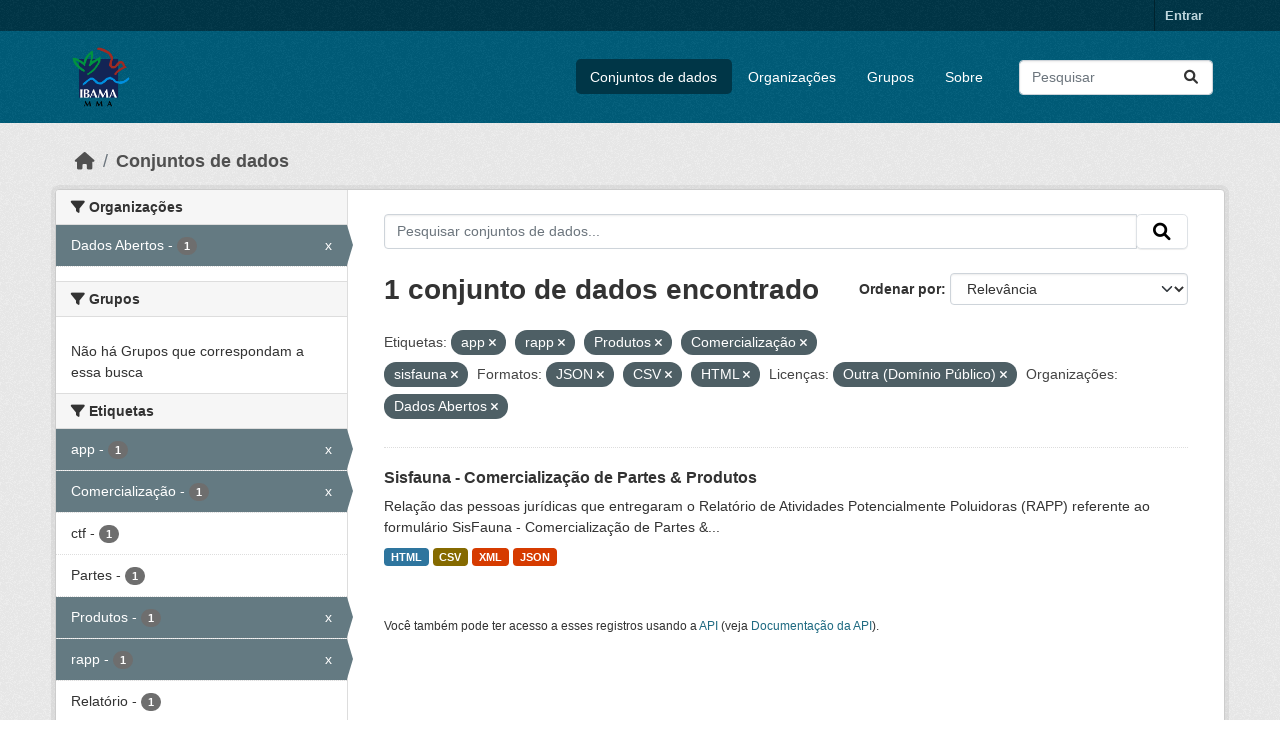

--- FILE ---
content_type: text/html; charset=utf-8
request_url: https://dadosabertos.ibama.gov.br/dataset/?tags=app&tags=rapp&tags=Produtos&tags=Comercializa%C3%A7%C3%A3o&tags=sisfauna&res_format=JSON&res_format=CSV&amp=&license_id=other-pd&organization=ibama&res_format=HTML
body_size: 41260
content:
<!DOCTYPE html>
<!--[if IE 9]> <html lang="pt_BR" class="ie9"> <![endif]-->
<!--[if gt IE 8]><!--> <html lang="pt_BR"  > <!--<![endif]-->
  <head>
    <meta charset="utf-8" />
      <meta name="csrf_field_name" content="_csrf_token" />
      <meta name="_csrf_token" content="IjYwMzhmMmRkMGI0OGYyN2ZmYWJhNDkwNTc5NTYxOWQ3NDdlNmJhNmYi.aXicBw.-eRlUP48rR_7OHpNMmwKhmQrFdk" />

      <meta name="generator" content="ckan 2.10.4" />
      <meta name="viewport" content="width=device-width, initial-scale=1.0">
    <title>Conjunto de dados - IBAMA</title>

    
    <link rel="shortcut icon" href="/base/images/ckan.ico" />
    
      
      
      
    

    
      
      
    

    
    <link href="/webassets/base/1c87a999_main.css" rel="stylesheet"/>
    
  </head>

  
  <body data-site-root="https://dadosabertos.ibama.gov.br/" data-locale-root="https://dadosabertos.ibama.gov.br/" >

    
    <div class="visually-hidden-focusable"><a href="#content">Skip to main content</a></div>
  

  
    

 
<div class="account-masthead">
  <div class="container">
     
    <nav class="account not-authed" aria-label="Account">
      <ul class="list-unstyled">
        
        <li><a href="/user/login">Entrar</a></li>
         
      </ul>
    </nav>
     
  </div>
</div>

<header class="masthead">
  <div class="container">
      
    <nav class="navbar navbar-expand-lg navbar-light">
      <hgroup class="header-image navbar-left">

      
      
      <a class="logo" href="/">
        <img src="https://dadosabertos.ibama.gov.br/base/images/Logo_Ibama.png" alt="IBAMA"
          title="IBAMA" />
      </a>
      
      

       </hgroup>
      <button class="navbar-toggler" type="button" data-bs-toggle="collapse" data-bs-target="#main-navigation-toggle"
        aria-controls="main-navigation-toggle" aria-expanded="false" aria-label="Toggle navigation">
        <span class="fa fa-bars text-white"></span>
      </button>

      <div class="main-navbar collapse navbar-collapse" id="main-navigation-toggle">
        <ul class="navbar-nav ms-auto mb-2 mb-lg-0">
          
            
              
              

		          <li class="active"><a href="/dataset/">Conjuntos de dados</a></li><li><a href="/organization/">Organizações</a></li><li><a href="/group/">Grupos</a></li><li><a href="/about">Sobre</a></li>
	          
          </ul>

      
      
          <form class="d-flex site-search" action="/dataset/" method="get">
              <label class="d-none" for="field-sitewide-search">Search Datasets...</label>
              <input id="field-sitewide-search" class="form-control me-2"  type="text" name="q" placeholder="Pesquisar" aria-label="Pesquisar conjuntos de dados..."/>
              <button class="btn" type="submit" aria-label="Submit"><i class="fa fa-search"></i></button>
          </form>
      
      </div>
    </nav>
  </div>
</header>

  
    <div class="main">
      <div id="content" class="container">
        
          
            <div class="flash-messages">
              
                
              
            </div>
          

          
            <div class="toolbar" role="navigation" aria-label="Breadcrumb">
              
                
                  <ol class="breadcrumb">
                    
<li class="home"><a href="/" aria-label="Início"><i class="fa fa-home"></i><span> Início</span></a></li>
                    
  <li class="active"><a href="/dataset/">Conjuntos de dados</a></li>

                  </ol>
                
              
            </div>
          

          <div class="row wrapper">
            
            
            

            
              <aside class="secondary col-md-3">
                
                
  <div class="filters">
    <div>
      
        

    
    
	
	    
		<section class="module module-narrow module-shallow">
		    
			<h2 class="module-heading">
			    <i class="fa fa-filter"></i>
			    Organizações
			</h2>
		    
		    
			
			    
				<nav aria-label="Organizações">
				    <ul class="list-unstyled nav nav-simple nav-facet">
					
					    
					    
					    
					    
					    <li class="nav-item  active">
						<a href="/dataset/?tags=app&amp;tags=rapp&amp;tags=Produtos&amp;tags=Comercializa%C3%A7%C3%A3o&amp;tags=sisfauna&amp;res_format=JSON&amp;res_format=CSV&amp;res_format=HTML&amp;amp=&amp;license_id=other-pd" title="">
						    <span class="item-label">Dados Abertos</span>
						    <span class="hidden separator"> - </span>
						    <span class="item-count badge">1</span>
							<span class="facet-close">x</span>
						</a>
					    </li>
					
				    </ul>
				</nav>

				<p class="module-footer">
				    
					
				    
				</p>
			    
			
		    
		</section>
	    
	
    

      
        

    
    
	
	    
		<section class="module module-narrow module-shallow">
		    
			<h2 class="module-heading">
			    <i class="fa fa-filter"></i>
			    Grupos
			</h2>
		    
		    
			
			    
				<p class="module-content empty">Não há Grupos que correspondam a essa busca</p>
			    
			
		    
		</section>
	    
	
    

      
        

    
    
	
	    
		<section class="module module-narrow module-shallow">
		    
			<h2 class="module-heading">
			    <i class="fa fa-filter"></i>
			    Etiquetas
			</h2>
		    
		    
			
			    
				<nav aria-label="Etiquetas">
				    <ul class="list-unstyled nav nav-simple nav-facet">
					
					    
					    
					    
					    
					    <li class="nav-item  active">
						<a href="/dataset/?tags=rapp&amp;tags=Produtos&amp;tags=Comercializa%C3%A7%C3%A3o&amp;tags=sisfauna&amp;res_format=JSON&amp;res_format=CSV&amp;res_format=HTML&amp;amp=&amp;license_id=other-pd&amp;organization=ibama" title="">
						    <span class="item-label">app</span>
						    <span class="hidden separator"> - </span>
						    <span class="item-count badge">1</span>
							<span class="facet-close">x</span>
						</a>
					    </li>
					
					    
					    
					    
					    
					    <li class="nav-item  active">
						<a href="/dataset/?tags=app&amp;tags=rapp&amp;tags=Produtos&amp;tags=sisfauna&amp;res_format=JSON&amp;res_format=CSV&amp;res_format=HTML&amp;amp=&amp;license_id=other-pd&amp;organization=ibama" title="">
						    <span class="item-label">Comercialização</span>
						    <span class="hidden separator"> - </span>
						    <span class="item-count badge">1</span>
							<span class="facet-close">x</span>
						</a>
					    </li>
					
					    
					    
					    
					    
					    <li class="nav-item ">
						<a href="/dataset/?tags=app&amp;tags=rapp&amp;tags=Produtos&amp;tags=Comercializa%C3%A7%C3%A3o&amp;tags=sisfauna&amp;res_format=JSON&amp;res_format=CSV&amp;res_format=HTML&amp;amp=&amp;license_id=other-pd&amp;organization=ibama&amp;tags=ctf" title="">
						    <span class="item-label">ctf</span>
						    <span class="hidden separator"> - </span>
						    <span class="item-count badge">1</span>
							
						</a>
					    </li>
					
					    
					    
					    
					    
					    <li class="nav-item ">
						<a href="/dataset/?tags=app&amp;tags=rapp&amp;tags=Produtos&amp;tags=Comercializa%C3%A7%C3%A3o&amp;tags=sisfauna&amp;res_format=JSON&amp;res_format=CSV&amp;res_format=HTML&amp;amp=&amp;license_id=other-pd&amp;organization=ibama&amp;tags=Partes" title="">
						    <span class="item-label">Partes</span>
						    <span class="hidden separator"> - </span>
						    <span class="item-count badge">1</span>
							
						</a>
					    </li>
					
					    
					    
					    
					    
					    <li class="nav-item  active">
						<a href="/dataset/?tags=app&amp;tags=rapp&amp;tags=Comercializa%C3%A7%C3%A3o&amp;tags=sisfauna&amp;res_format=JSON&amp;res_format=CSV&amp;res_format=HTML&amp;amp=&amp;license_id=other-pd&amp;organization=ibama" title="">
						    <span class="item-label">Produtos</span>
						    <span class="hidden separator"> - </span>
						    <span class="item-count badge">1</span>
							<span class="facet-close">x</span>
						</a>
					    </li>
					
					    
					    
					    
					    
					    <li class="nav-item  active">
						<a href="/dataset/?tags=app&amp;tags=Produtos&amp;tags=Comercializa%C3%A7%C3%A3o&amp;tags=sisfauna&amp;res_format=JSON&amp;res_format=CSV&amp;res_format=HTML&amp;amp=&amp;license_id=other-pd&amp;organization=ibama" title="">
						    <span class="item-label">rapp</span>
						    <span class="hidden separator"> - </span>
						    <span class="item-count badge">1</span>
							<span class="facet-close">x</span>
						</a>
					    </li>
					
					    
					    
					    
					    
					    <li class="nav-item ">
						<a href="/dataset/?tags=app&amp;tags=rapp&amp;tags=Produtos&amp;tags=Comercializa%C3%A7%C3%A3o&amp;tags=sisfauna&amp;res_format=JSON&amp;res_format=CSV&amp;res_format=HTML&amp;amp=&amp;license_id=other-pd&amp;organization=ibama&amp;tags=Relat%C3%B3rio" title="">
						    <span class="item-label">Relatório</span>
						    <span class="hidden separator"> - </span>
						    <span class="item-count badge">1</span>
							
						</a>
					    </li>
					
					    
					    
					    
					    
					    <li class="nav-item  active">
						<a href="/dataset/?tags=app&amp;tags=rapp&amp;tags=Produtos&amp;tags=Comercializa%C3%A7%C3%A3o&amp;res_format=JSON&amp;res_format=CSV&amp;res_format=HTML&amp;amp=&amp;license_id=other-pd&amp;organization=ibama" title="">
						    <span class="item-label">sisfauna</span>
						    <span class="hidden separator"> - </span>
						    <span class="item-count badge">1</span>
							<span class="facet-close">x</span>
						</a>
					    </li>
					
				    </ul>
				</nav>

				<p class="module-footer">
				    
					
				    
				</p>
			    
			
		    
		</section>
	    
	
    

      
        

    
    
	
	    
		<section class="module module-narrow module-shallow">
		    
			<h2 class="module-heading">
			    <i class="fa fa-filter"></i>
			    Formatos
			</h2>
		    
		    
			
			    
				<nav aria-label="Formatos">
				    <ul class="list-unstyled nav nav-simple nav-facet">
					
					    
					    
					    
					    
					    <li class="nav-item  active">
						<a href="/dataset/?tags=app&amp;tags=rapp&amp;tags=Produtos&amp;tags=Comercializa%C3%A7%C3%A3o&amp;tags=sisfauna&amp;res_format=JSON&amp;res_format=HTML&amp;amp=&amp;license_id=other-pd&amp;organization=ibama" title="">
						    <span class="item-label">CSV</span>
						    <span class="hidden separator"> - </span>
						    <span class="item-count badge">1</span>
							<span class="facet-close">x</span>
						</a>
					    </li>
					
					    
					    
					    
					    
					    <li class="nav-item  active">
						<a href="/dataset/?tags=app&amp;tags=rapp&amp;tags=Produtos&amp;tags=Comercializa%C3%A7%C3%A3o&amp;tags=sisfauna&amp;res_format=JSON&amp;res_format=CSV&amp;amp=&amp;license_id=other-pd&amp;organization=ibama" title="">
						    <span class="item-label">HTML</span>
						    <span class="hidden separator"> - </span>
						    <span class="item-count badge">1</span>
							<span class="facet-close">x</span>
						</a>
					    </li>
					
					    
					    
					    
					    
					    <li class="nav-item  active">
						<a href="/dataset/?tags=app&amp;tags=rapp&amp;tags=Produtos&amp;tags=Comercializa%C3%A7%C3%A3o&amp;tags=sisfauna&amp;res_format=CSV&amp;res_format=HTML&amp;amp=&amp;license_id=other-pd&amp;organization=ibama" title="">
						    <span class="item-label">JSON</span>
						    <span class="hidden separator"> - </span>
						    <span class="item-count badge">1</span>
							<span class="facet-close">x</span>
						</a>
					    </li>
					
					    
					    
					    
					    
					    <li class="nav-item ">
						<a href="/dataset/?tags=app&amp;tags=rapp&amp;tags=Produtos&amp;tags=Comercializa%C3%A7%C3%A3o&amp;tags=sisfauna&amp;res_format=JSON&amp;res_format=CSV&amp;res_format=HTML&amp;amp=&amp;license_id=other-pd&amp;organization=ibama&amp;res_format=XML" title="">
						    <span class="item-label">XML</span>
						    <span class="hidden separator"> - </span>
						    <span class="item-count badge">1</span>
							
						</a>
					    </li>
					
				    </ul>
				</nav>

				<p class="module-footer">
				    
					
				    
				</p>
			    
			
		    
		</section>
	    
	
    

      
        

    
    
	
	    
		<section class="module module-narrow module-shallow">
		    
			<h2 class="module-heading">
			    <i class="fa fa-filter"></i>
			    Licenças
			</h2>
		    
		    
			
			    
				<nav aria-label="Licenças">
				    <ul class="list-unstyled nav nav-simple nav-facet">
					
					    
					    
					    
					    
					    <li class="nav-item  active">
						<a href="/dataset/?tags=app&amp;tags=rapp&amp;tags=Produtos&amp;tags=Comercializa%C3%A7%C3%A3o&amp;tags=sisfauna&amp;res_format=JSON&amp;res_format=CSV&amp;res_format=HTML&amp;amp=&amp;organization=ibama" title="">
						    <span class="item-label">Outra (Domínio Público)</span>
						    <span class="hidden separator"> - </span>
						    <span class="item-count badge">1</span>
							<span class="facet-close">x</span>
						</a>
					    </li>
					
				    </ul>
				</nav>

				<p class="module-footer">
				    
					
				    
				</p>
			    
			
		    
		</section>
	    
	
    

      
    </div>
    <a class="close no-text hide-filters"><i class="fa fa-times-circle"></i><span class="text">close</span></a>
  </div>

              </aside>
            

            
              <div class="primary col-md-9 col-xs-12" role="main">
                
                
  <section class="module">
    <div class="module-content">
      
        
      
      
        
        
        







<form id="dataset-search-form" class="search-form" method="get" data-module="select-switch">

  
    <div class="input-group search-input-group">
      <input aria-label="Pesquisar conjuntos de dados..." id="field-giant-search" type="text" class="form-control input-lg" name="q" value="" autocomplete="off" placeholder="Pesquisar conjuntos de dados...">
      
      <span class="input-group-btn">
        <button class="btn btn-default btn-lg" type="submit" value="search" aria-label="Submit">
          <i class="fa fa-search"></i>
        </button>
      </span>
      
    </div>
  

  
    <span>






<input type="hidden" name="tags" value="app" />





<input type="hidden" name="tags" value="rapp" />





<input type="hidden" name="tags" value="Produtos" />





<input type="hidden" name="tags" value="Comercialização" />





<input type="hidden" name="tags" value="sisfauna" />





<input type="hidden" name="res_format" value="JSON" />





<input type="hidden" name="res_format" value="CSV" />





<input type="hidden" name="res_format" value="HTML" />





<input type="hidden" name="license_id" value="other-pd" />





<input type="hidden" name="organization" value="ibama" />



</span>
  

  
    
      <div class="form-group control-order-by">
        <label for="field-order-by">Ordenar por</label>
        <select id="field-order-by" name="sort" class="form-control form-select">
          
            
              <option value="score desc, metadata_modified desc" selected="selected">Relevância</option>
            
          
            
              <option value="title_string asc">Nome Crescente</option>
            
          
            
              <option value="title_string desc">Nome Descrescente</option>
            
          
            
              <option value="metadata_modified desc">Modificada pela última vez</option>
            
          
            
          
        </select>
        
        <button class="btn btn-default js-hide" type="submit">Ir</button>
        
      </div>
    
  

  
    
      <h1>

  
  
  
  

1 conjunto de dados encontrado</h1>
    
  

  
    
      <p class="filter-list">
        
          
          <span class="facet">Etiquetas:</span>
          
            <span class="filtered pill">app
              <a href="/dataset/?tags=rapp&amp;tags=Produtos&amp;tags=Comercializa%C3%A7%C3%A3o&amp;tags=sisfauna&amp;res_format=JSON&amp;res_format=CSV&amp;res_format=HTML&amp;amp=&amp;license_id=other-pd&amp;organization=ibama" class="remove" title="Remover"><i class="fa fa-times"></i></a>
            </span>
          
            <span class="filtered pill">rapp
              <a href="/dataset/?tags=app&amp;tags=Produtos&amp;tags=Comercializa%C3%A7%C3%A3o&amp;tags=sisfauna&amp;res_format=JSON&amp;res_format=CSV&amp;res_format=HTML&amp;amp=&amp;license_id=other-pd&amp;organization=ibama" class="remove" title="Remover"><i class="fa fa-times"></i></a>
            </span>
          
            <span class="filtered pill">Produtos
              <a href="/dataset/?tags=app&amp;tags=rapp&amp;tags=Comercializa%C3%A7%C3%A3o&amp;tags=sisfauna&amp;res_format=JSON&amp;res_format=CSV&amp;res_format=HTML&amp;amp=&amp;license_id=other-pd&amp;organization=ibama" class="remove" title="Remover"><i class="fa fa-times"></i></a>
            </span>
          
            <span class="filtered pill">Comercialização
              <a href="/dataset/?tags=app&amp;tags=rapp&amp;tags=Produtos&amp;tags=sisfauna&amp;res_format=JSON&amp;res_format=CSV&amp;res_format=HTML&amp;amp=&amp;license_id=other-pd&amp;organization=ibama" class="remove" title="Remover"><i class="fa fa-times"></i></a>
            </span>
          
            <span class="filtered pill">sisfauna
              <a href="/dataset/?tags=app&amp;tags=rapp&amp;tags=Produtos&amp;tags=Comercializa%C3%A7%C3%A3o&amp;res_format=JSON&amp;res_format=CSV&amp;res_format=HTML&amp;amp=&amp;license_id=other-pd&amp;organization=ibama" class="remove" title="Remover"><i class="fa fa-times"></i></a>
            </span>
          
        
          
          <span class="facet">Formatos:</span>
          
            <span class="filtered pill">JSON
              <a href="/dataset/?tags=app&amp;tags=rapp&amp;tags=Produtos&amp;tags=Comercializa%C3%A7%C3%A3o&amp;tags=sisfauna&amp;res_format=CSV&amp;res_format=HTML&amp;amp=&amp;license_id=other-pd&amp;organization=ibama" class="remove" title="Remover"><i class="fa fa-times"></i></a>
            </span>
          
            <span class="filtered pill">CSV
              <a href="/dataset/?tags=app&amp;tags=rapp&amp;tags=Produtos&amp;tags=Comercializa%C3%A7%C3%A3o&amp;tags=sisfauna&amp;res_format=JSON&amp;res_format=HTML&amp;amp=&amp;license_id=other-pd&amp;organization=ibama" class="remove" title="Remover"><i class="fa fa-times"></i></a>
            </span>
          
            <span class="filtered pill">HTML
              <a href="/dataset/?tags=app&amp;tags=rapp&amp;tags=Produtos&amp;tags=Comercializa%C3%A7%C3%A3o&amp;tags=sisfauna&amp;res_format=JSON&amp;res_format=CSV&amp;amp=&amp;license_id=other-pd&amp;organization=ibama" class="remove" title="Remover"><i class="fa fa-times"></i></a>
            </span>
          
        
          
          <span class="facet">Licenças:</span>
          
            <span class="filtered pill">Outra (Domínio Público)
              <a href="/dataset/?tags=app&amp;tags=rapp&amp;tags=Produtos&amp;tags=Comercializa%C3%A7%C3%A3o&amp;tags=sisfauna&amp;res_format=JSON&amp;res_format=CSV&amp;res_format=HTML&amp;amp=&amp;organization=ibama" class="remove" title="Remover"><i class="fa fa-times"></i></a>
            </span>
          
        
          
          <span class="facet">Organizações:</span>
          
            <span class="filtered pill">Dados Abertos
              <a href="/dataset/?tags=app&amp;tags=rapp&amp;tags=Produtos&amp;tags=Comercializa%C3%A7%C3%A3o&amp;tags=sisfauna&amp;res_format=JSON&amp;res_format=CSV&amp;res_format=HTML&amp;amp=&amp;license_id=other-pd" class="remove" title="Remover"><i class="fa fa-times"></i></a>
            </span>
          
        
      </p>
      <a class="show-filters btn btn-default">Filtrar Resultados</a>
    
  

</form>




      
      
        

  
    <ul class="dataset-list list-unstyled">
    	
	      
	        




  <li class="dataset-item">
    
      <div class="dataset-content">
        
          <h2 class="dataset-heading">
            
              
            
            
    <a href="/dataset/sisfauna-comercializacao-de-partes-produtos" title="Sisfauna - Comercialização de Partes &amp; Produtos">
      Sisfauna - Comercialização de Partes &amp; Produtos
    </a>
            
            
              
              
            
          </h2>
        
        
          
            <div>Relação das pessoas jurídicas que entregaram o Relatório de Atividades Potencialmente Poluidoras (RAPP) referente ao formulário SisFauna - Comercialização de Partes &amp;...</div>
          
        
      </div>
      
        
          
            <ul class="dataset-resources list-unstyled">
              
                
                <li>
                  <a href="/dataset/sisfauna-comercializacao-de-partes-produtos" class="badge badge-default" data-format="html">HTML</a>
                </li>
                
                <li>
                  <a href="/dataset/sisfauna-comercializacao-de-partes-produtos" class="badge badge-default" data-format="csv">CSV</a>
                </li>
                
                <li>
                  <a href="/dataset/sisfauna-comercializacao-de-partes-produtos" class="badge badge-default" data-format="xml">XML</a>
                </li>
                
                <li>
                  <a href="/dataset/sisfauna-comercializacao-de-partes-produtos" class="badge badge-default" data-format="json">JSON</a>
                </li>
                
              
            </ul>
          
        
      
    
  </li>

	      
	    
    </ul>
  

      
    </div>

    
      
    
  </section>

  
    <section class="module">
      <div class="module-content">
        
          <small>
            
            
            
           Você também pode ter acesso a esses registros usando a <a href="/api/3">API</a> (veja <a href="http://docs.ckan.org/en/2.10/api/">Documentação da API</a>). 
          </small>
        
      </div>
    </section>
  

              </div>
            
          </div>
        
      </div>
    </div>
  
    <footer class="site-footer">
  <div class="container">
    
    <div class="row">
      <div class="col-md-8 footer-links">
        
          <ul class="list-unstyled">
            
              <li><a href="/about">Sobre IBAMA</a></li>
            
          </ul>
          <ul class="list-unstyled">
            
              
              <li><a href="http://docs.ckan.org/en/2.10/api/">API do CKAN</a></li>
              <li><a href="http://www.ckan.org/">Associação CKAN</a></li>
              <li><a href="http://www.opendefinition.org/okd/"><img src="/base/images/od_80x15_blue.png" alt="Open Data"></a></li>
            
          </ul>
        
      </div>
      <div class="col-md-4 attribution">
        
          <p><strong>Impulsionado por</strong> <a class="hide-text ckan-footer-logo" href="http://ckan.org">CKAN</a></p>
        
        
          
<form class="lang-select" action="/util/redirect" data-module="select-switch" method="POST">
  
<input type="hidden" name="_csrf_token" value="IjYwMzhmMmRkMGI0OGYyN2ZmYWJhNDkwNTc5NTYxOWQ3NDdlNmJhNmYi.aXicBw.-eRlUP48rR_7OHpNMmwKhmQrFdk"/> 
  <div class="form-group">
    <label for="field-lang-select">Idioma</label>
    <select id="field-lang-select" name="url" data-module="autocomplete" data-module-dropdown-class="lang-dropdown" data-module-container-class="lang-container">
      
        <option value="/pt_BR/dataset/?tags=app&amp;tags=rapp&amp;tags=Produtos&amp;tags=Comercializa%C3%A7%C3%A3o&amp;tags=sisfauna&amp;res_format=JSON&amp;res_format=CSV&amp;amp=&amp;license_id=other-pd&amp;organization=ibama&amp;res_format=HTML" selected="selected">
          português (Brasil)
        </option>
      
        <option value="/en/dataset/?tags=app&amp;tags=rapp&amp;tags=Produtos&amp;tags=Comercializa%C3%A7%C3%A3o&amp;tags=sisfauna&amp;res_format=JSON&amp;res_format=CSV&amp;amp=&amp;license_id=other-pd&amp;organization=ibama&amp;res_format=HTML" >
          English
        </option>
      
        <option value="/ja/dataset/?tags=app&amp;tags=rapp&amp;tags=Produtos&amp;tags=Comercializa%C3%A7%C3%A3o&amp;tags=sisfauna&amp;res_format=JSON&amp;res_format=CSV&amp;amp=&amp;license_id=other-pd&amp;organization=ibama&amp;res_format=HTML" >
          日本語
        </option>
      
        <option value="/it/dataset/?tags=app&amp;tags=rapp&amp;tags=Produtos&amp;tags=Comercializa%C3%A7%C3%A3o&amp;tags=sisfauna&amp;res_format=JSON&amp;res_format=CSV&amp;amp=&amp;license_id=other-pd&amp;organization=ibama&amp;res_format=HTML" >
          italiano
        </option>
      
        <option value="/cs_CZ/dataset/?tags=app&amp;tags=rapp&amp;tags=Produtos&amp;tags=Comercializa%C3%A7%C3%A3o&amp;tags=sisfauna&amp;res_format=JSON&amp;res_format=CSV&amp;amp=&amp;license_id=other-pd&amp;organization=ibama&amp;res_format=HTML" >
          čeština (Česko)
        </option>
      
        <option value="/ca/dataset/?tags=app&amp;tags=rapp&amp;tags=Produtos&amp;tags=Comercializa%C3%A7%C3%A3o&amp;tags=sisfauna&amp;res_format=JSON&amp;res_format=CSV&amp;amp=&amp;license_id=other-pd&amp;organization=ibama&amp;res_format=HTML" >
          català
        </option>
      
        <option value="/es/dataset/?tags=app&amp;tags=rapp&amp;tags=Produtos&amp;tags=Comercializa%C3%A7%C3%A3o&amp;tags=sisfauna&amp;res_format=JSON&amp;res_format=CSV&amp;amp=&amp;license_id=other-pd&amp;organization=ibama&amp;res_format=HTML" >
          español
        </option>
      
        <option value="/fr/dataset/?tags=app&amp;tags=rapp&amp;tags=Produtos&amp;tags=Comercializa%C3%A7%C3%A3o&amp;tags=sisfauna&amp;res_format=JSON&amp;res_format=CSV&amp;amp=&amp;license_id=other-pd&amp;organization=ibama&amp;res_format=HTML" >
          français
        </option>
      
        <option value="/el/dataset/?tags=app&amp;tags=rapp&amp;tags=Produtos&amp;tags=Comercializa%C3%A7%C3%A3o&amp;tags=sisfauna&amp;res_format=JSON&amp;res_format=CSV&amp;amp=&amp;license_id=other-pd&amp;organization=ibama&amp;res_format=HTML" >
          Ελληνικά
        </option>
      
        <option value="/sv/dataset/?tags=app&amp;tags=rapp&amp;tags=Produtos&amp;tags=Comercializa%C3%A7%C3%A3o&amp;tags=sisfauna&amp;res_format=JSON&amp;res_format=CSV&amp;amp=&amp;license_id=other-pd&amp;organization=ibama&amp;res_format=HTML" >
          svenska
        </option>
      
        <option value="/sr/dataset/?tags=app&amp;tags=rapp&amp;tags=Produtos&amp;tags=Comercializa%C3%A7%C3%A3o&amp;tags=sisfauna&amp;res_format=JSON&amp;res_format=CSV&amp;amp=&amp;license_id=other-pd&amp;organization=ibama&amp;res_format=HTML" >
          српски
        </option>
      
        <option value="/no/dataset/?tags=app&amp;tags=rapp&amp;tags=Produtos&amp;tags=Comercializa%C3%A7%C3%A3o&amp;tags=sisfauna&amp;res_format=JSON&amp;res_format=CSV&amp;amp=&amp;license_id=other-pd&amp;organization=ibama&amp;res_format=HTML" >
          norsk
        </option>
      
        <option value="/sk/dataset/?tags=app&amp;tags=rapp&amp;tags=Produtos&amp;tags=Comercializa%C3%A7%C3%A3o&amp;tags=sisfauna&amp;res_format=JSON&amp;res_format=CSV&amp;amp=&amp;license_id=other-pd&amp;organization=ibama&amp;res_format=HTML" >
          slovenčina
        </option>
      
        <option value="/fi/dataset/?tags=app&amp;tags=rapp&amp;tags=Produtos&amp;tags=Comercializa%C3%A7%C3%A3o&amp;tags=sisfauna&amp;res_format=JSON&amp;res_format=CSV&amp;amp=&amp;license_id=other-pd&amp;organization=ibama&amp;res_format=HTML" >
          suomi
        </option>
      
        <option value="/ru/dataset/?tags=app&amp;tags=rapp&amp;tags=Produtos&amp;tags=Comercializa%C3%A7%C3%A3o&amp;tags=sisfauna&amp;res_format=JSON&amp;res_format=CSV&amp;amp=&amp;license_id=other-pd&amp;organization=ibama&amp;res_format=HTML" >
          русский
        </option>
      
        <option value="/de/dataset/?tags=app&amp;tags=rapp&amp;tags=Produtos&amp;tags=Comercializa%C3%A7%C3%A3o&amp;tags=sisfauna&amp;res_format=JSON&amp;res_format=CSV&amp;amp=&amp;license_id=other-pd&amp;organization=ibama&amp;res_format=HTML" >
          Deutsch
        </option>
      
        <option value="/pl/dataset/?tags=app&amp;tags=rapp&amp;tags=Produtos&amp;tags=Comercializa%C3%A7%C3%A3o&amp;tags=sisfauna&amp;res_format=JSON&amp;res_format=CSV&amp;amp=&amp;license_id=other-pd&amp;organization=ibama&amp;res_format=HTML" >
          polski
        </option>
      
        <option value="/nl/dataset/?tags=app&amp;tags=rapp&amp;tags=Produtos&amp;tags=Comercializa%C3%A7%C3%A3o&amp;tags=sisfauna&amp;res_format=JSON&amp;res_format=CSV&amp;amp=&amp;license_id=other-pd&amp;organization=ibama&amp;res_format=HTML" >
          Nederlands
        </option>
      
        <option value="/bg/dataset/?tags=app&amp;tags=rapp&amp;tags=Produtos&amp;tags=Comercializa%C3%A7%C3%A3o&amp;tags=sisfauna&amp;res_format=JSON&amp;res_format=CSV&amp;amp=&amp;license_id=other-pd&amp;organization=ibama&amp;res_format=HTML" >
          български
        </option>
      
        <option value="/ko_KR/dataset/?tags=app&amp;tags=rapp&amp;tags=Produtos&amp;tags=Comercializa%C3%A7%C3%A3o&amp;tags=sisfauna&amp;res_format=JSON&amp;res_format=CSV&amp;amp=&amp;license_id=other-pd&amp;organization=ibama&amp;res_format=HTML" >
          한국어 (대한민국)
        </option>
      
        <option value="/hu/dataset/?tags=app&amp;tags=rapp&amp;tags=Produtos&amp;tags=Comercializa%C3%A7%C3%A3o&amp;tags=sisfauna&amp;res_format=JSON&amp;res_format=CSV&amp;amp=&amp;license_id=other-pd&amp;organization=ibama&amp;res_format=HTML" >
          magyar
        </option>
      
        <option value="/sl/dataset/?tags=app&amp;tags=rapp&amp;tags=Produtos&amp;tags=Comercializa%C3%A7%C3%A3o&amp;tags=sisfauna&amp;res_format=JSON&amp;res_format=CSV&amp;amp=&amp;license_id=other-pd&amp;organization=ibama&amp;res_format=HTML" >
          slovenščina
        </option>
      
        <option value="/lv/dataset/?tags=app&amp;tags=rapp&amp;tags=Produtos&amp;tags=Comercializa%C3%A7%C3%A3o&amp;tags=sisfauna&amp;res_format=JSON&amp;res_format=CSV&amp;amp=&amp;license_id=other-pd&amp;organization=ibama&amp;res_format=HTML" >
          latviešu
        </option>
      
        <option value="/am/dataset/?tags=app&amp;tags=rapp&amp;tags=Produtos&amp;tags=Comercializa%C3%A7%C3%A3o&amp;tags=sisfauna&amp;res_format=JSON&amp;res_format=CSV&amp;amp=&amp;license_id=other-pd&amp;organization=ibama&amp;res_format=HTML" >
          አማርኛ
        </option>
      
        <option value="/ar/dataset/?tags=app&amp;tags=rapp&amp;tags=Produtos&amp;tags=Comercializa%C3%A7%C3%A3o&amp;tags=sisfauna&amp;res_format=JSON&amp;res_format=CSV&amp;amp=&amp;license_id=other-pd&amp;organization=ibama&amp;res_format=HTML" >
          العربية
        </option>
      
        <option value="/bs/dataset/?tags=app&amp;tags=rapp&amp;tags=Produtos&amp;tags=Comercializa%C3%A7%C3%A3o&amp;tags=sisfauna&amp;res_format=JSON&amp;res_format=CSV&amp;amp=&amp;license_id=other-pd&amp;organization=ibama&amp;res_format=HTML" >
          bosanski
        </option>
      
        <option value="/da_DK/dataset/?tags=app&amp;tags=rapp&amp;tags=Produtos&amp;tags=Comercializa%C3%A7%C3%A3o&amp;tags=sisfauna&amp;res_format=JSON&amp;res_format=CSV&amp;amp=&amp;license_id=other-pd&amp;organization=ibama&amp;res_format=HTML" >
          dansk (Danmark)
        </option>
      
        <option value="/en_AU/dataset/?tags=app&amp;tags=rapp&amp;tags=Produtos&amp;tags=Comercializa%C3%A7%C3%A3o&amp;tags=sisfauna&amp;res_format=JSON&amp;res_format=CSV&amp;amp=&amp;license_id=other-pd&amp;organization=ibama&amp;res_format=HTML" >
          English (Australia)
        </option>
      
        <option value="/en_GB/dataset/?tags=app&amp;tags=rapp&amp;tags=Produtos&amp;tags=Comercializa%C3%A7%C3%A3o&amp;tags=sisfauna&amp;res_format=JSON&amp;res_format=CSV&amp;amp=&amp;license_id=other-pd&amp;organization=ibama&amp;res_format=HTML" >
          English (United Kingdom)
        </option>
      
        <option value="/es_AR/dataset/?tags=app&amp;tags=rapp&amp;tags=Produtos&amp;tags=Comercializa%C3%A7%C3%A3o&amp;tags=sisfauna&amp;res_format=JSON&amp;res_format=CSV&amp;amp=&amp;license_id=other-pd&amp;organization=ibama&amp;res_format=HTML" >
          español (Argentina)
        </option>
      
        <option value="/eu/dataset/?tags=app&amp;tags=rapp&amp;tags=Produtos&amp;tags=Comercializa%C3%A7%C3%A3o&amp;tags=sisfauna&amp;res_format=JSON&amp;res_format=CSV&amp;amp=&amp;license_id=other-pd&amp;organization=ibama&amp;res_format=HTML" >
          euskara
        </option>
      
        <option value="/fa_IR/dataset/?tags=app&amp;tags=rapp&amp;tags=Produtos&amp;tags=Comercializa%C3%A7%C3%A3o&amp;tags=sisfauna&amp;res_format=JSON&amp;res_format=CSV&amp;amp=&amp;license_id=other-pd&amp;organization=ibama&amp;res_format=HTML" >
          فارسی (ایران)
        </option>
      
        <option value="/gl/dataset/?tags=app&amp;tags=rapp&amp;tags=Produtos&amp;tags=Comercializa%C3%A7%C3%A3o&amp;tags=sisfauna&amp;res_format=JSON&amp;res_format=CSV&amp;amp=&amp;license_id=other-pd&amp;organization=ibama&amp;res_format=HTML" >
          galego
        </option>
      
        <option value="/he/dataset/?tags=app&amp;tags=rapp&amp;tags=Produtos&amp;tags=Comercializa%C3%A7%C3%A3o&amp;tags=sisfauna&amp;res_format=JSON&amp;res_format=CSV&amp;amp=&amp;license_id=other-pd&amp;organization=ibama&amp;res_format=HTML" >
          עברית
        </option>
      
        <option value="/hr/dataset/?tags=app&amp;tags=rapp&amp;tags=Produtos&amp;tags=Comercializa%C3%A7%C3%A3o&amp;tags=sisfauna&amp;res_format=JSON&amp;res_format=CSV&amp;amp=&amp;license_id=other-pd&amp;organization=ibama&amp;res_format=HTML" >
          hrvatski
        </option>
      
        <option value="/id/dataset/?tags=app&amp;tags=rapp&amp;tags=Produtos&amp;tags=Comercializa%C3%A7%C3%A3o&amp;tags=sisfauna&amp;res_format=JSON&amp;res_format=CSV&amp;amp=&amp;license_id=other-pd&amp;organization=ibama&amp;res_format=HTML" >
          Indonesia
        </option>
      
        <option value="/is/dataset/?tags=app&amp;tags=rapp&amp;tags=Produtos&amp;tags=Comercializa%C3%A7%C3%A3o&amp;tags=sisfauna&amp;res_format=JSON&amp;res_format=CSV&amp;amp=&amp;license_id=other-pd&amp;organization=ibama&amp;res_format=HTML" >
          íslenska
        </option>
      
        <option value="/km/dataset/?tags=app&amp;tags=rapp&amp;tags=Produtos&amp;tags=Comercializa%C3%A7%C3%A3o&amp;tags=sisfauna&amp;res_format=JSON&amp;res_format=CSV&amp;amp=&amp;license_id=other-pd&amp;organization=ibama&amp;res_format=HTML" >
          ខ្មែរ
        </option>
      
        <option value="/lt/dataset/?tags=app&amp;tags=rapp&amp;tags=Produtos&amp;tags=Comercializa%C3%A7%C3%A3o&amp;tags=sisfauna&amp;res_format=JSON&amp;res_format=CSV&amp;amp=&amp;license_id=other-pd&amp;organization=ibama&amp;res_format=HTML" >
          lietuvių
        </option>
      
        <option value="/mk/dataset/?tags=app&amp;tags=rapp&amp;tags=Produtos&amp;tags=Comercializa%C3%A7%C3%A3o&amp;tags=sisfauna&amp;res_format=JSON&amp;res_format=CSV&amp;amp=&amp;license_id=other-pd&amp;organization=ibama&amp;res_format=HTML" >
          македонски
        </option>
      
        <option value="/mn_MN/dataset/?tags=app&amp;tags=rapp&amp;tags=Produtos&amp;tags=Comercializa%C3%A7%C3%A3o&amp;tags=sisfauna&amp;res_format=JSON&amp;res_format=CSV&amp;amp=&amp;license_id=other-pd&amp;organization=ibama&amp;res_format=HTML" >
          монгол (Монгол)
        </option>
      
        <option value="/my_MM/dataset/?tags=app&amp;tags=rapp&amp;tags=Produtos&amp;tags=Comercializa%C3%A7%C3%A3o&amp;tags=sisfauna&amp;res_format=JSON&amp;res_format=CSV&amp;amp=&amp;license_id=other-pd&amp;organization=ibama&amp;res_format=HTML" >
          မြန်မာ (မြန်မာ)
        </option>
      
        <option value="/nb_NO/dataset/?tags=app&amp;tags=rapp&amp;tags=Produtos&amp;tags=Comercializa%C3%A7%C3%A3o&amp;tags=sisfauna&amp;res_format=JSON&amp;res_format=CSV&amp;amp=&amp;license_id=other-pd&amp;organization=ibama&amp;res_format=HTML" >
          norsk bokmål (Norge)
        </option>
      
        <option value="/ne/dataset/?tags=app&amp;tags=rapp&amp;tags=Produtos&amp;tags=Comercializa%C3%A7%C3%A3o&amp;tags=sisfauna&amp;res_format=JSON&amp;res_format=CSV&amp;amp=&amp;license_id=other-pd&amp;organization=ibama&amp;res_format=HTML" >
          नेपाली
        </option>
      
        <option value="/pt_PT/dataset/?tags=app&amp;tags=rapp&amp;tags=Produtos&amp;tags=Comercializa%C3%A7%C3%A3o&amp;tags=sisfauna&amp;res_format=JSON&amp;res_format=CSV&amp;amp=&amp;license_id=other-pd&amp;organization=ibama&amp;res_format=HTML" >
          português (Portugal)
        </option>
      
        <option value="/ro/dataset/?tags=app&amp;tags=rapp&amp;tags=Produtos&amp;tags=Comercializa%C3%A7%C3%A3o&amp;tags=sisfauna&amp;res_format=JSON&amp;res_format=CSV&amp;amp=&amp;license_id=other-pd&amp;organization=ibama&amp;res_format=HTML" >
          română
        </option>
      
        <option value="/sq/dataset/?tags=app&amp;tags=rapp&amp;tags=Produtos&amp;tags=Comercializa%C3%A7%C3%A3o&amp;tags=sisfauna&amp;res_format=JSON&amp;res_format=CSV&amp;amp=&amp;license_id=other-pd&amp;organization=ibama&amp;res_format=HTML" >
          shqip
        </option>
      
        <option value="/sr_Latn/dataset/?tags=app&amp;tags=rapp&amp;tags=Produtos&amp;tags=Comercializa%C3%A7%C3%A3o&amp;tags=sisfauna&amp;res_format=JSON&amp;res_format=CSV&amp;amp=&amp;license_id=other-pd&amp;organization=ibama&amp;res_format=HTML" >
          srpski (latinica)
        </option>
      
        <option value="/th/dataset/?tags=app&amp;tags=rapp&amp;tags=Produtos&amp;tags=Comercializa%C3%A7%C3%A3o&amp;tags=sisfauna&amp;res_format=JSON&amp;res_format=CSV&amp;amp=&amp;license_id=other-pd&amp;organization=ibama&amp;res_format=HTML" >
          ไทย
        </option>
      
        <option value="/tl/dataset/?tags=app&amp;tags=rapp&amp;tags=Produtos&amp;tags=Comercializa%C3%A7%C3%A3o&amp;tags=sisfauna&amp;res_format=JSON&amp;res_format=CSV&amp;amp=&amp;license_id=other-pd&amp;organization=ibama&amp;res_format=HTML" >
          Filipino (Pilipinas)
        </option>
      
        <option value="/tr/dataset/?tags=app&amp;tags=rapp&amp;tags=Produtos&amp;tags=Comercializa%C3%A7%C3%A3o&amp;tags=sisfauna&amp;res_format=JSON&amp;res_format=CSV&amp;amp=&amp;license_id=other-pd&amp;organization=ibama&amp;res_format=HTML" >
          Türkçe
        </option>
      
        <option value="/uk/dataset/?tags=app&amp;tags=rapp&amp;tags=Produtos&amp;tags=Comercializa%C3%A7%C3%A3o&amp;tags=sisfauna&amp;res_format=JSON&amp;res_format=CSV&amp;amp=&amp;license_id=other-pd&amp;organization=ibama&amp;res_format=HTML" >
          українська
        </option>
      
        <option value="/uk_UA/dataset/?tags=app&amp;tags=rapp&amp;tags=Produtos&amp;tags=Comercializa%C3%A7%C3%A3o&amp;tags=sisfauna&amp;res_format=JSON&amp;res_format=CSV&amp;amp=&amp;license_id=other-pd&amp;organization=ibama&amp;res_format=HTML" >
          українська (Україна)
        </option>
      
        <option value="/vi/dataset/?tags=app&amp;tags=rapp&amp;tags=Produtos&amp;tags=Comercializa%C3%A7%C3%A3o&amp;tags=sisfauna&amp;res_format=JSON&amp;res_format=CSV&amp;amp=&amp;license_id=other-pd&amp;organization=ibama&amp;res_format=HTML" >
          Tiếng Việt
        </option>
      
        <option value="/zh_Hans_CN/dataset/?tags=app&amp;tags=rapp&amp;tags=Produtos&amp;tags=Comercializa%C3%A7%C3%A3o&amp;tags=sisfauna&amp;res_format=JSON&amp;res_format=CSV&amp;amp=&amp;license_id=other-pd&amp;organization=ibama&amp;res_format=HTML" >
          中文 (简体, 中国)
        </option>
      
        <option value="/zh_Hant_TW/dataset/?tags=app&amp;tags=rapp&amp;tags=Produtos&amp;tags=Comercializa%C3%A7%C3%A3o&amp;tags=sisfauna&amp;res_format=JSON&amp;res_format=CSV&amp;amp=&amp;license_id=other-pd&amp;organization=ibama&amp;res_format=HTML" >
          中文 (繁體, 台灣)
        </option>
      
    </select>
  </div>
  <button class="btn btn-default d-none " type="submit">Ir</button>
</form>


        
      </div>
    </div>
    
  </div>
</footer>
  
  
  
  
  
    

      

    
    
    <link href="/webassets/vendor/f3b8236b_select2.css" rel="stylesheet"/>
<link href="/webassets/vendor/d05bf0e7_fontawesome.css" rel="stylesheet"/>
    <script src="/webassets/vendor/8c3c143a_jquery.js" type="text/javascript"></script>
<script src="/webassets/vendor/5027b870_vendor.js" type="text/javascript"></script>
<script src="/webassets/vendor/6d1ad7e6_bootstrap.js" type="text/javascript"></script>
<script src="/webassets/base/6fddaa3f_main.js" type="text/javascript"></script>
<script src="/webassets/base/0d750fad_ckan.js" type="text/javascript"></script>
  </body>
</html>